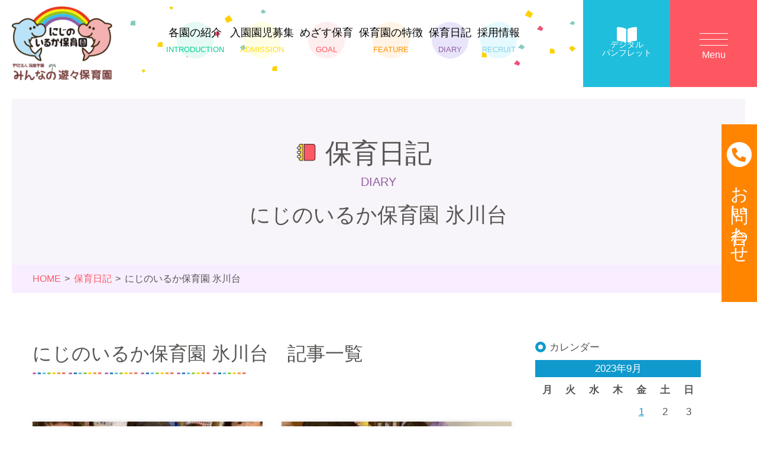

--- FILE ---
content_type: text/html; charset=UTF-8
request_url: https://www.nijinoiruka.ed.jp/blog/date/2023/09/11/?cat=8
body_size: 30756
content:

<!DOCTYPE html>
<html lang="ja">
<head>
  
<!-- Global site tag (gtag.js) - Google Analytics -->
<script async src="https://www.googletagmanager.com/gtag/js?id=UA-174473540-1"></script>
<script>
  window.dataLayer = window.dataLayer || [];
  function gtag(){dataLayer.push(arguments);}
  gtag('js', new Date());

  gtag('config', 'UA-174473540-1');
</script>

  <meta charset="UTF-8">
  <meta http-equiv="X-UA-Compatible" content="IE=edge">
  <meta name="viewport" content="width=device-width, initial-scale=1">
  <title>保育日記 | 【東京都23区の認可保育園】にじのいるか保育園</title>
  <meta name="description" content="">
  <meta name="keywords" content="東京,保育園,認可保育園,自己肯定感,にじのいるか保育園">
  <link rel="icon" href="https://www.nijinoiruka.ed.jp/wp-content/themes/nijinoiruka/img/favicon.png">
  <link rel="apple-touch-icon" sizes="180x180" href="https://www.nijinoiruka.ed.jp/wp-content/themes/nijinoiruka/img/favicon.png">
  <link rel='dns-prefetch' href='//code.jquery.com' />
<link rel='dns-prefetch' href='//s.w.org' />
<link rel="alternate" type="application/rss+xml" title="にじのいるか保育園 &raquo; にじのいるか保育園 氷川台 カテゴリーのフィード" href="https://www.nijinoiruka.ed.jp/blog/category/hikawadai/feed/" />
		<script type="text/javascript">
			window._wpemojiSettings = {"baseUrl":"https:\/\/s.w.org\/images\/core\/emoji\/12.0.0-1\/72x72\/","ext":".png","svgUrl":"https:\/\/s.w.org\/images\/core\/emoji\/12.0.0-1\/svg\/","svgExt":".svg","source":{"concatemoji":"https:\/\/www.nijinoiruka.ed.jp\/wp-includes\/js\/wp-emoji-release.min.js?ver=5.4.2"}};
			/*! This file is auto-generated */
			!function(e,a,t){var r,n,o,i,p=a.createElement("canvas"),s=p.getContext&&p.getContext("2d");function c(e,t){var a=String.fromCharCode;s.clearRect(0,0,p.width,p.height),s.fillText(a.apply(this,e),0,0);var r=p.toDataURL();return s.clearRect(0,0,p.width,p.height),s.fillText(a.apply(this,t),0,0),r===p.toDataURL()}function l(e){if(!s||!s.fillText)return!1;switch(s.textBaseline="top",s.font="600 32px Arial",e){case"flag":return!c([127987,65039,8205,9895,65039],[127987,65039,8203,9895,65039])&&(!c([55356,56826,55356,56819],[55356,56826,8203,55356,56819])&&!c([55356,57332,56128,56423,56128,56418,56128,56421,56128,56430,56128,56423,56128,56447],[55356,57332,8203,56128,56423,8203,56128,56418,8203,56128,56421,8203,56128,56430,8203,56128,56423,8203,56128,56447]));case"emoji":return!c([55357,56424,55356,57342,8205,55358,56605,8205,55357,56424,55356,57340],[55357,56424,55356,57342,8203,55358,56605,8203,55357,56424,55356,57340])}return!1}function d(e){var t=a.createElement("script");t.src=e,t.defer=t.type="text/javascript",a.getElementsByTagName("head")[0].appendChild(t)}for(i=Array("flag","emoji"),t.supports={everything:!0,everythingExceptFlag:!0},o=0;o<i.length;o++)t.supports[i[o]]=l(i[o]),t.supports.everything=t.supports.everything&&t.supports[i[o]],"flag"!==i[o]&&(t.supports.everythingExceptFlag=t.supports.everythingExceptFlag&&t.supports[i[o]]);t.supports.everythingExceptFlag=t.supports.everythingExceptFlag&&!t.supports.flag,t.DOMReady=!1,t.readyCallback=function(){t.DOMReady=!0},t.supports.everything||(n=function(){t.readyCallback()},a.addEventListener?(a.addEventListener("DOMContentLoaded",n,!1),e.addEventListener("load",n,!1)):(e.attachEvent("onload",n),a.attachEvent("onreadystatechange",function(){"complete"===a.readyState&&t.readyCallback()})),(r=t.source||{}).concatemoji?d(r.concatemoji):r.wpemoji&&r.twemoji&&(d(r.twemoji),d(r.wpemoji)))}(window,document,window._wpemojiSettings);
		</script>
		<style type="text/css">
img.wp-smiley,
img.emoji {
	display: inline !important;
	border: none !important;
	box-shadow: none !important;
	height: 1em !important;
	width: 1em !important;
	margin: 0 .07em !important;
	vertical-align: -0.1em !important;
	background: none !important;
	padding: 0 !important;
}
</style>
	<link rel='stylesheet' id='jquery-ui-css'  href='//code.jquery.com/ui/1.12.1/themes/smoothness/jquery-ui.css?ver=5.4.2' type='text/css' media='all' />
<script type='text/javascript' src='https://www.nijinoiruka.ed.jp/wp-includes/js/jquery/jquery.js?ver=1.12.4-wp'></script>
<script type='text/javascript' src='https://www.nijinoiruka.ed.jp/wp-includes/js/jquery/jquery-migrate.min.js?ver=1.4.1'></script>
<link rel='https://api.w.org/' href='https://www.nijinoiruka.ed.jp/wp-json/' />
<link rel="EditURI" type="application/rsd+xml" title="RSD" href="https://www.nijinoiruka.ed.jp/xmlrpc.php?rsd" />
<link rel="wlwmanifest" type="application/wlwmanifest+xml" href="https://www.nijinoiruka.ed.jp/wp-includes/wlwmanifest.xml" /> 
<meta name="generator" content="WordPress 5.4.2" />
<!-- Analytics by WP-Statistics v12.6.13 - https://wp-statistics.com/ -->

      
<link rel="stylesheet" href="https://cdnjs.cloudflare.com/ajax/libs/font-awesome/5.15.4/css/all.min.css" integrity="sha512-1ycn6IcaQQ40/MKBW2W4Rhis/DbILU74C1vSrLJxCq57o941Ym01SwNsOMqvEBFlcgUa6xLiPY/NS5R+E6ztJQ==" crossorigin="anonymous" referrerpolicy="no-referrer" />
  <link rel='stylesheet' href='https://www.nijinoiruka.ed.jp/wp-content/themes/nijinoiruka/css/jquery.fancybox.min.css' type='text/css'>
  <link rel='stylesheet' href='https://www.nijinoiruka.ed.jp/wp-content/themes/nijinoiruka/css/slick.css' type='text/css'>
  <link rel='stylesheet' href='https://www.nijinoiruka.ed.jp/wp-content/themes/nijinoiruka/css/style.css' type='text/css'>
</head>
<body>

<header class="header">
  <div class="header-wrap">
    <div class="header-content">
      <h1 class="header-logo"><a href="https://www.nijinoiruka.ed.jp/"><img src="https://www.nijinoiruka.ed.jp/wp-content/themes/nijinoiruka/img/common/logo_01.png" alt="にじのいるか保育園 みんなの遊々保育園 ／ 学校法人 滋慶学園"></a></h1>
      <ul class="header-nav">
        <li class="header-nav__button -introduction">
          <a href="https://www.nijinoiruka.ed.jp/nursery/">
            各園の紹介
            <span>introduction</span>
          </a>
        </li>
        <li class="header-nav__button -admission">
          <a href="https://www.nijinoiruka.ed.jp/admission/">
            入園園児募集
            <span>Admission</span>
          </a>
        </li>
        <li class="header-nav__button -goal">
          <a href="https://www.nijinoiruka.ed.jp/policy/">
            めざす保育
            <span>goal</span>
          </a>
        </li>
        <li class="header-nav__button -feature">
          <a href="https://www.nijinoiruka.ed.jp/feature/">
            保育園の特徴
            <span>feature</span>
          </a>
        </li>
        <li class="header-nav__button -diary">
          <a href="https://www.nijinoiruka.ed.jp/blog/">
            保育日記
            <span>diary</span>
          </a>
        </li>
        <li class="header-nav__button -recruit">
          <a href="https://www.nijinoiruka.ed.jp/employment/">
            採用情報
            <span>recruit</span>
          </a>
        </li>
      </ul>
      <!-- <p class="header-tel"><a href="tel:03-5878-8069">お問合せ</a></p> -->
    </div>
  </div>
</header>

<nav class="gnav">
  <div class="gnav-inner">
    <dl class="gnav-nav -home">
      <dt class="gnav-nav__title"><a href="https://www.nijinoiruka.ed.jp/">HOME</a></dt>
      <ul class="gnav-nav__content__list -pc">
          <li><a href="https://www.nijinoiruka.ed.jp/contact/">お問合せ</a></li>
          <li><a href="https://www.nijinoiruka.ed.jp/news/">お知らせ一覧</a></li>
          <li><a href="https://www.nijinoiruka.ed.jp/privacy/">プライバシーポリシー</a></li>
          <li><a href="https://www.nijinoiruka.ed.jp/sitepolicy/">サイトポリシー</a></li>
          <li><a href="https://www.nijinoiruka.ed.jp/sitepolicy/disclosure/">情報公開</a></li>
          <li><a href="http://www.jikeigroup.net/" target="_blank">滋慶学園グループについて</a></li>
          <li><a href="https://forms.cloud.microsoft/Pages/ResponsePage.aspx?id=BBmszD4prUGMRS1npHGV6Ekl45ILewdNtBghq5y6PYtUNU9JUENEQ1Y4M0E0TUFZSlpBVzRLOE45SC4u" target="_blanck">証明書依頼フォーム</a></li>
        </ul>
    </dl>
    <dl class="gnav-nav -introduction">
      <dt class="gnav-nav__title"><a href="https://www.nijinoiruka.ed.jp/nursery/">各園の紹介</a></dt>
      <dd class="gnav-nav__content">
        <ul class="gnav-nav__content__list">
          <li><a href="https://www.nijinoiruka.ed.jp/nursery/minna-yuyu/">みんなの遊々保育園 中葛西</a></li>
          <li><a href="https://www.nijinoiruka.ed.jp/nursery/minamikasai/">にじのいるか保育園 南葛西</a></li>
          <li><a href="https://www.nijinoiruka.ed.jp/nursery/shibaura/">にじのいるか保育園 芝浦</a></li>
          <li><a href="https://www.nijinoiruka.ed.jp/nursery/hikawadai/">にじのいるか保育園 氷川台</a></li>
          <li><a href="https://www.nijinoiruka.ed.jp/nursery/koishikawa/">にじのいるか保育園 小石川</a></li>
          <li><a href="https://www.nijinoiruka.ed.jp/nursery/matsunoki/">にじのいるか保育園 杉並松の木</a></li>
          <li><a href="https://www.nijinoiruka.ed.jp/nursery/sengoku/">にじのいるか保育園 千石</a></li>
          <li><a href="https://www.nijinoiruka.ed.jp/nursery/sengokudaini/">にじのいるか保育園 千石第二</a></li>
          <li><a href="https://www.nijinoiruka.ed.jp/nursery/igusa/">にじのいるか保育園 杉並井草</a></li>
        </ul>
      </dd>
    </dl>
    <dl class="gnav-nav -feature">
      <dt class="gnav-nav__title"><a href="https://www.nijinoiruka.ed.jp/admission/">入園園児募集</a></dt>
      <dd class="gnav-nav__content">
        <ul class="gnav-nav__content__list">
          <li><a href="https://www.nijinoiruka.ed.jp/admission/">入園園児募集中</a></li>
        </ul>
      </dd>
    </dl>
    <dl class="gnav-nav -feature">
      <dt class="gnav-nav__title"><a href="https://www.nijinoiruka.ed.jp/feature/">保育園の特徴</a></dt>
      <dd class="gnav-nav__content">
        <ul class="gnav-nav__content__list">
          <li><a href="https://www.nijinoiruka.ed.jp/feature/program/">体験型プログラム</a></li>
          <li><a href="https://www.nijinoiruka.ed.jp/feature/regional/">地域交流活動</a></li>
          <li><a href="https://www.nijinoiruka.ed.jp/feature/portfolio/">ポートフォリオ</a></li>
          <li><a href="https://www.nijinoiruka.ed.jp/feature/dietary-education/">食育活動</a></li>
          <li><a href="https://www.nijinoiruka.ed.jp/feature/problem/">入学準備プログラム</a></li>
        </ul>
      </dd>
    </dl>
    <dl class="gnav-nav -diary">
      <dt class="gnav-nav__title"><a href="https://www.nijinoiruka.ed.jp/blog/">保育日記</a></dt>
      <dd class="gnav-nav__content">
        <ul class="gnav-nav__content__list">
          <li><a href="https://www.nijinoiruka.ed.jp/blog/minna-yuyu/">みんなの遊々保育園 中葛西</a></li>
          <li><a href="https://www.nijinoiruka.ed.jp/blog/minamikasai/">にじのいるか保育園 南葛西</a></li>
          <li><a href="https://www.nijinoiruka.ed.jp/blog/shibaura/">にじのいるか保育園 芝浦</a></li>
          <li><a href="https://www.nijinoiruka.ed.jp/blog/hikawadai/">にじのいるか保育園 氷川台</a></li>
          <li><a href="https://www.nijinoiruka.ed.jp/blog/koishikawa/">にじのいるか保育園 小石川</a></li>
          <li><a href="https://www.nijinoiruka.ed.jp/blog/matsunoki/">にじのいるか保育園 杉並松の木</a></li>
          <li><a href="https://www.nijinoiruka.ed.jp/blog/sengoku/">にじのいるか保育園 千石</a></li>
          <li><a href="https://www.nijinoiruka.ed.jp/blog/sengokudaini/">にじのいるか保育園 千石第二</a></li>
          <li><a href="https://www.nijinoiruka.ed.jp/blog/igusa/">にじのいるか保育園 杉並井草</a></li>
        </ul>
      </dd>
    </dl>
    <dl class="gnav-nav -recruit">
      <dt class="gnav-nav__title"><a href="https://www.nijinoiruka.ed.jp/employment/">採用情報</a></dt>
      <dd class="gnav-nav__content">
        <ul class="gnav-nav__content__list">
          <li><a href="https://www.nijinoiruka.ed.jp/employment/application/">募集概要・応募</a></li>
          <li><a href="https://www.nijinoiruka.ed.jp/employment/welfare/">サポート・福利厚生</a></li>
          <li><a href="https://www.nijinoiruka.ed.jp/employment/growth/">働く魅力</a></li>
          <li><a href="https://www.nijinoiruka.ed.jp/employment/interview/">職員インタビュー</a></li>
          <!-- <li><a href="https://www.nijinoiruka.ed.jp/lp/recruit-provinces/" target="_blank">遠方にお住まいの方へ</a></li> -->
        </ul>
      </dd>
    </dl>
    <dl class="gnav-nav -other -sp">
      <dt class="gnav-nav__title">&nbsp;</dt>
      <dd class="gnav-nav__content">
        <ul class="gnav-nav__content__list">
          <li><a href="https://www.nijinoiruka.ed.jp/contact/">お問合せ</a></li>
          <li><a href="https://www.nijinoiruka.ed.jp/news/">お知らせ一覧</a></li>
          <li><a href="https://www.nijinoiruka.ed.jp/privacy/">プライバシーポリシー</a></li>
          <li><a href="https://www.nijinoiruka.ed.jp/sitepolicy/">サイトポリシー</a></li>
          <li><a href="https://www.nijinoiruka.ed.jp/sitepolicy/disclosure/">情報公開</a></li>
          <li><a href="http://www.jikeigroup.net/" target="_blank">滋慶学園グループについて</a></li>
        </ul>
      </dd>
    </dl>
  </div>
</nav>

<a href="https://www.nijinoiruka.ed.jp/lp/dp_2025/" class="nav-digi">
  <span class="nav-digi__inr">
    <span class="nav-digi__icon"><i class="fa-solid fa-book-open"></i></span>
    <span class="nav-digi__txt">
      デジタル<br>パンフレット
    </span>
  </span>
</a>
<div class="nav-toggle">
  <p class="nav-toggle-button">
    <span class="nav-toggle-button__icon"></span>
    <span class="nav-toggle-button__text">Menu</span>
  </p>
</div>

<main class="container">


<section class="content-header _diary">
  <div class="content-header-top">
    <div class="content-header-inner">
      <div class="cmn-hl-2 _diary">
        <h2 class="cmn-hl-2__title">保育日記</h2>
        <p class="cmn-hl-2__sub">DIARY</p>
      </div>
      <div class="blog-archive-title">
        <h2>にじのいるか保育園 氷川台</h2>
      </div>
    </div>
  </div>
  <div class="content-header-bottom">
    <ul class="breadcrumb-list">
      <li><a href="https://www.nijinoiruka.ed.jp/">HOME</a></li>
      <li><a href="https://www.nijinoiruka.ed.jp/blog/">保育日記</a></li>
      <li>にじのいるか保育園 氷川台</li>
    </ul>
  </div>
</section>
<div class="content-wrapper">
  <div class="content-inner _two-col">
    <div class="primary-content">
      <section class="diary-page--content _archive _category">
        <div class="blog-content-title">
          <h2 class="cmn-dec-line-1">にじのいるか保育園 氷川台　記事一覧</h2>
        </div>
        <div class="blog-content">
          <ul class="blog-list">
            <li class="blog-list__frame">
              <a href="https://www.nijinoiruka.ed.jp/blog/hikawadai/101825/">
                <p class="blog-list__image">
              <img src="https://www.nijinoiruka.ed.jp/wp-content/uploads/2023/09/IMG_8294-1-300x225.jpg">
                </p>
                <div class="blog-list__content">
                  <h3>てをたたきましょ♪</h3>
                </div>
                <p class="blog-list__date">2023.9.11</p>
              </a>
            </li>
            <li class="blog-list__frame">
              <a href="https://www.nijinoiruka.ed.jp/blog/hikawadai/101774/">
                <p class="blog-list__image">
              <img src="https://www.nijinoiruka.ed.jp/wp-content/uploads/2023/09/IMG_6401-1-300x225.jpg">
                </p>
                <div class="blog-list__content">
                  <h3>お絵描きが上手になりました♡</h3>
                </div>
                <p class="blog-list__date">2023.9.11</p>
              </a>
            </li>
          </ul>
        </div>
      </section>
    </div>
    <div class="secondary-content">
      
<div class="sidebar-wrap">
  <div class="calender-wrap">
    <h3 class="widgettitle">カレンダー</h3>
    <div id="calendar_wrap"><table id="wp-calendar" summary="カレンダー"> <caption>2023年9月</caption> <thead> <tr><th abbr="月曜日" scope="col" title="月曜日">月</th><th abbr="火曜日" scope="col" title="火曜日">火</th><th abbr="水曜日" scope="col" title="水曜日">水</th><th abbr="木曜日" scope="col" title="木曜日">木</th><th abbr="金曜日" scope="col" title="金曜日">金</th><th abbr="土曜日" scope="col" title="土曜日">土</th><th abbr="日曜日" scope="col" title="日曜日">日</th> </tr> </thead><tfoot> <tr><td abbr="8月" colspan="3" id="prev"><a href="https://www.nijinoiruka.ed.jp/blog/date/2023/08/?cat=8" title="View posts for 8月 2023">&laquo; 8月</a></td><td>&nbsp;</td><td abbr="10月" colspan="3" id="next"><a href="https://www.nijinoiruka.ed.jp/blog/date/2023/10/?cat=8" title="View posts for 10月 2023">10月 &raquo;</a></td> </tr> </tfoot><tbody> <tr><td colspan="4">&nbsp;</td><td><a href="https://www.nijinoiruka.ed.jp/blog/date/2023/09/01/?cat=8">1</a></td><td>2</td><td>3</td></tr><tr><td><a href="https://www.nijinoiruka.ed.jp/blog/date/2023/09/04/?cat=8">4</a></td><td><a href="https://www.nijinoiruka.ed.jp/blog/date/2023/09/05/?cat=8">5</a></td><td><a href="https://www.nijinoiruka.ed.jp/blog/date/2023/09/06/?cat=8">6</a></td><td><a href="https://www.nijinoiruka.ed.jp/blog/date/2023/09/07/?cat=8">7</a></td><td><a href="https://www.nijinoiruka.ed.jp/blog/date/2023/09/08/?cat=8">8</a></td><td>9</td><td>10</td></tr><tr><td><a href="https://www.nijinoiruka.ed.jp/blog/date/2023/09/11/?cat=8">11</a></td><td><a href="https://www.nijinoiruka.ed.jp/blog/date/2023/09/12/?cat=8">12</a></td><td><a href="https://www.nijinoiruka.ed.jp/blog/date/2023/09/13/?cat=8">13</a></td><td><a href="https://www.nijinoiruka.ed.jp/blog/date/2023/09/14/?cat=8">14</a></td><td><a href="https://www.nijinoiruka.ed.jp/blog/date/2023/09/15/?cat=8">15</a></td><td>16</td><td>17</td></tr><tr><td>18</td><td><a href="https://www.nijinoiruka.ed.jp/blog/date/2023/09/19/?cat=8">19</a></td><td><a href="https://www.nijinoiruka.ed.jp/blog/date/2023/09/20/?cat=8">20</a></td><td><a href="https://www.nijinoiruka.ed.jp/blog/date/2023/09/21/?cat=8">21</a></td><td><a href="https://www.nijinoiruka.ed.jp/blog/date/2023/09/22/?cat=8">22</a></td><td>23</td><td>24</td></tr><tr><td><a href="https://www.nijinoiruka.ed.jp/blog/date/2023/09/25/?cat=8">25</a></td><td><a href="https://www.nijinoiruka.ed.jp/blog/date/2023/09/26/?cat=8">26</a></td><td><a href="https://www.nijinoiruka.ed.jp/blog/date/2023/09/27/?cat=8">27</a></td><td><a href="https://www.nijinoiruka.ed.jp/blog/date/2023/09/28/?cat=8">28</a></td><td><a href="https://www.nijinoiruka.ed.jp/blog/date/2023/09/29/?cat=8">29</a></td><td>30</td><td colspan="1">&nbsp;</td></tr></tbody></table></div>  </div>
  <div class="search-wrap">
    <h3 class="widgettitle">アーカイブ</h3>
    <div class="category-select-wrap">
      <select class="category-select category-select-box">
        <option value="">月を選択</option>
        <option value="https://www.nijinoiruka.ed.jp/blog/date/2026/1/?cat=8">2026年1月</option>
        <option value="https://www.nijinoiruka.ed.jp/blog/date/2025/12/?cat=8">2025年12月</option>
        <option value="https://www.nijinoiruka.ed.jp/blog/date/2025/11/?cat=8">2025年11月</option>
        <option value="https://www.nijinoiruka.ed.jp/blog/date/2025/10/?cat=8">2025年10月</option>
        <option value="https://www.nijinoiruka.ed.jp/blog/date/2025/9/?cat=8">2025年9月</option>
        <option value="https://www.nijinoiruka.ed.jp/blog/date/2025/8/?cat=8">2025年8月</option>
        <option value="https://www.nijinoiruka.ed.jp/blog/date/2025/7/?cat=8">2025年7月</option>
        <option value="https://www.nijinoiruka.ed.jp/blog/date/2025/6/?cat=8">2025年6月</option>
        <option value="https://www.nijinoiruka.ed.jp/blog/date/2025/5/?cat=8">2025年5月</option>
        <option value="https://www.nijinoiruka.ed.jp/blog/date/2025/4/?cat=8">2025年4月</option>
        <option value="https://www.nijinoiruka.ed.jp/blog/date/2025/3/?cat=8">2025年3月</option>
        <option value="https://www.nijinoiruka.ed.jp/blog/date/2025/2/?cat=8">2025年2月</option>
        <option value="https://www.nijinoiruka.ed.jp/blog/date/2025/1/?cat=8">2025年1月</option>
        <option value="https://www.nijinoiruka.ed.jp/blog/date/2024/12/?cat=8">2024年12月</option>
        <option value="https://www.nijinoiruka.ed.jp/blog/date/2024/11/?cat=8">2024年11月</option>
        <option value="https://www.nijinoiruka.ed.jp/blog/date/2024/10/?cat=8">2024年10月</option>
        <option value="https://www.nijinoiruka.ed.jp/blog/date/2024/9/?cat=8">2024年9月</option>
        <option value="https://www.nijinoiruka.ed.jp/blog/date/2024/8/?cat=8">2024年8月</option>
        <option value="https://www.nijinoiruka.ed.jp/blog/date/2024/7/?cat=8">2024年7月</option>
        <option value="https://www.nijinoiruka.ed.jp/blog/date/2024/6/?cat=8">2024年6月</option>
        <option value="https://www.nijinoiruka.ed.jp/blog/date/2024/5/?cat=8">2024年5月</option>
        <option value="https://www.nijinoiruka.ed.jp/blog/date/2024/4/?cat=8">2024年4月</option>
        <option value="https://www.nijinoiruka.ed.jp/blog/date/2024/3/?cat=8">2024年3月</option>
        <option value="https://www.nijinoiruka.ed.jp/blog/date/2024/2/?cat=8">2024年2月</option>
        <option value="https://www.nijinoiruka.ed.jp/blog/date/2024/1/?cat=8">2024年1月</option>
        <option value="https://www.nijinoiruka.ed.jp/blog/date/2023/12/?cat=8">2023年12月</option>
        <option value="https://www.nijinoiruka.ed.jp/blog/date/2023/11/?cat=8">2023年11月</option>
        <option value="https://www.nijinoiruka.ed.jp/blog/date/2023/10/?cat=8">2023年10月</option>
        <option value="https://www.nijinoiruka.ed.jp/blog/date/2023/9/?cat=8">2023年9月</option>
        <option value="https://www.nijinoiruka.ed.jp/blog/date/2023/8/?cat=8">2023年8月</option>
        <option value="https://www.nijinoiruka.ed.jp/blog/date/2023/7/?cat=8">2023年7月</option>
        <option value="https://www.nijinoiruka.ed.jp/blog/date/2023/6/?cat=8">2023年6月</option>
        <option value="https://www.nijinoiruka.ed.jp/blog/date/2023/5/?cat=8">2023年5月</option>
        <option value="https://www.nijinoiruka.ed.jp/blog/date/2023/4/?cat=8">2023年4月</option>
        <option value="https://www.nijinoiruka.ed.jp/blog/date/2023/3/?cat=8">2023年3月</option>
        <option value="https://www.nijinoiruka.ed.jp/blog/date/2023/2/?cat=8">2023年2月</option>
        <option value="https://www.nijinoiruka.ed.jp/blog/date/2023/1/?cat=8">2023年1月</option>
        <option value="https://www.nijinoiruka.ed.jp/blog/date/2022/12/?cat=8">2022年12月</option>
        <option value="https://www.nijinoiruka.ed.jp/blog/date/2022/11/?cat=8">2022年11月</option>
        <option value="https://www.nijinoiruka.ed.jp/blog/date/2022/10/?cat=8">2022年10月</option>
        <option value="https://www.nijinoiruka.ed.jp/blog/date/2022/9/?cat=8">2022年9月</option>
        <option value="https://www.nijinoiruka.ed.jp/blog/date/2022/8/?cat=8">2022年8月</option>
        <option value="https://www.nijinoiruka.ed.jp/blog/date/2022/7/?cat=8">2022年7月</option>
        <option value="https://www.nijinoiruka.ed.jp/blog/date/2022/6/?cat=8">2022年6月</option>
        <option value="https://www.nijinoiruka.ed.jp/blog/date/2022/5/?cat=8">2022年5月</option>
        <option value="https://www.nijinoiruka.ed.jp/blog/date/2022/4/?cat=8">2022年4月</option>
      </select>
    </div>
  </div>
  <div class="category-wrap">
    <h3 class="widgettitle">カテゴリー</h3>
    <div class="category-select-wrap">
      <select class="category-select category-select-box">
        <option value="">カテゴリーを選択</option>
        <option value="https://www.nijinoiruka.ed.jp/blog/category/hikawadai/uncat-hikawadai/">未分類</option>
        <option value="https://www.nijinoiruka.ed.jp/blog/category/hikawadai/hibi-hikawadai/">日々の子どもたち</option>
        <option value="https://www.nijinoiruka.ed.jp/blog/category/hikawadai/nyugaku-hikawadai/">入学準備プログラム</option>
        <option value="https://www.nijinoiruka.ed.jp/blog/category/hikawadai/program-hikawadai/">体験型プログラム</option>
        <option value="https://www.nijinoiruka.ed.jp/blog/category/hikawadai/wakaba-hikawadai/">わかば</option>
        <option value="https://www.nijinoiruka.ed.jp/blog/category/hikawadai/fuji-hikawadai/">ふじ</option>
        <option value="https://www.nijinoiruka.ed.jp/blog/category/hikawadai/himawari-hikawadai/">ひまわり</option>
        <option value="https://www.nijinoiruka.ed.jp/blog/category/hikawadai/bara-hikawadai/">ばら</option>
        <option value="https://www.nijinoiruka.ed.jp/blog/category/hikawadai/tanpopo-hikawadai/">たんぽぽ</option>
        <option value="https://www.nijinoiruka.ed.jp/blog/category/hikawadai/sumire-hikawadai/">すみれ</option>
        <option value="https://www.nijinoiruka.ed.jp/blog/category/hikawadai/iruka-hikawadai/">いるか</option>
        <option value="https://www.nijinoiruka.ed.jp/blog/category/hikawadai/ehon-hikawadai/">絵本活動</option>
        <option value="https://www.nijinoiruka.ed.jp/blog/category/hikawadai/gyoji-hikawadai/">行事</option>
        <option value="https://www.nijinoiruka.ed.jp/blog/category/hikawadai/syokuiku-hikawadai/">食育のとりくみ</option>
        <option value="https://www.nijinoiruka.ed.jp/blog/category/hikawadai/chiki-hikawadai/">地域交流活動</option>
      </select>
    </div>
  </div>
</div>
    </div>
  </div>
</div>

</main>

<div class="side-fixed-menu">
  <p class="side-fixed-menu__contact"><a href="https://www.nijinoiruka.ed.jp/contact/"><span>お問い合わせ</span></a></p>
</div>

<footer class="footer">
  <div class="footer-wrap">
    <div class="footer-content">
      <div class="footer-inner-left">
        <h2 class="footer-logo"><a href="https://www.nijinoiruka.ed.jp/"><img src="https://www.nijinoiruka.ed.jp/wp-content/themes/nijinoiruka/img/common/logo_01.png" alt="にじのいるか保育園 みんなの遊々保育園 ／ 学校法人 滋慶学園"></a></h2>
        <div class="footer-data">
          <p class="footer-data__address">学校法人　滋慶学園　保育事業室<br>
            〒134-0084　<br class="footer-data__br">東京都江戸川区東葛西6-7-5　<br class="footer-data__br">滋慶ビル1階</p>
          <p class="footer-data__tel"><a href="tel:03-5878-8069">03-5878-8069</a></p>
        </div>
      </div>
      <div class="footer-inner-right">
        <ul class="footer-nav">
          <li class="w--100"><a href="https://forms.cloud.microsoft/Pages/ResponsePage.aspx?id=BBmszD4prUGMRS1npHGV6Ekl45ILewdNtBghq5y6PYtUNU9JUENEQ1Y4M0E0TUFZSlpBVzRLOE45SC4u" target="_blanck">証明書依頼フォーム</a></li>
          <li class="w--pc-50 w--sp-100"><a href="https://www.nijinoiruka.ed.jp/privacy/">プライバシーポリシー</a></li>
          <li class="w--pc-50 w--sp-100"><a href="https://www.nijinoiruka.ed.jp/sitepolicy/">サイトポリシー</a></li>
        </ul>
        <div class="footer-link">
          <ul class="footer-link-inner">
            <li class="footer-link-inner__group"><a href="http://www.jikeigroup.net/" target="_blank">滋慶学園グループについて</a></li>
            <li class="footer-link-inner__search">
              <div class="footer-search-box">
                <form role="search" method="get" class="footer-search-form" action="https://www.nijinoiruka.ed.jp/">
                  <input type="search" class="footer-search-form__field" placeholder="知りたい内容をご記入ください" value="" name="s" title="検索" />
                  <button type="submit" class="footer-search-form__submit">検索</button>
                </form>
              </div>
            </li>
          </ul>
        </div>
      </div>
    </div>
    <div class="footer-copyright">
      <p class="footer-copyright__text">Copyright Jikei Group All Rights Reserved.</p>
    </div>
  </div>
</footer>

<script src="https://www.nijinoiruka.ed.jp/wp-content/themes/nijinoiruka/js/jquery-3.2.1.min.js" charset="utf-8"></script>
<script src="https://www.nijinoiruka.ed.jp/wp-content/themes/nijinoiruka/js/jquery.fancybox.min.js" charset="utf-8"></script>
<script src="https://www.nijinoiruka.ed.jp/wp-content/themes/nijinoiruka/js/slick.min.js" charset="utf-8"></script>
<script src="https://www.nijinoiruka.ed.jp/wp-content/themes/nijinoiruka/js/scripts.js" charset="utf-8"></script>

<script src="https://www.nijinoiruka.ed.jp/wp-content/themes/nijinoiruka/js/scripts_no_ie11.js" charset="utf-8"></script>


<script type='text/javascript' src='https://www.nijinoiruka.ed.jp/wp-includes/js/jquery/ui/core.min.js?ver=1.11.4'></script>
<script type='text/javascript' src='https://www.nijinoiruka.ed.jp/wp-includes/js/jquery/ui/datepicker.min.js?ver=1.11.4'></script>
<script type='text/javascript'>
jQuery(document).ready(function(jQuery){jQuery.datepicker.setDefaults({"closeText":"\u9589\u3058\u308b","currentText":"\u4eca\u65e5","monthNames":["1\u6708","2\u6708","3\u6708","4\u6708","5\u6708","6\u6708","7\u6708","8\u6708","9\u6708","10\u6708","11\u6708","12\u6708"],"monthNamesShort":["1\u6708","2\u6708","3\u6708","4\u6708","5\u6708","6\u6708","7\u6708","8\u6708","9\u6708","10\u6708","11\u6708","12\u6708"],"nextText":"\u6b21","prevText":"\u524d","dayNames":["\u65e5\u66dc\u65e5","\u6708\u66dc\u65e5","\u706b\u66dc\u65e5","\u6c34\u66dc\u65e5","\u6728\u66dc\u65e5","\u91d1\u66dc\u65e5","\u571f\u66dc\u65e5"],"dayNamesShort":["\u65e5","\u6708","\u706b","\u6c34","\u6728","\u91d1","\u571f"],"dayNamesMin":["\u65e5","\u6708","\u706b","\u6c34","\u6728","\u91d1","\u571f"],"dateFormat":"yy\u5e74mm\u6708d\u65e5","firstDay":1,"isRTL":false});});
</script>
<script type='text/javascript' src='https://www.nijinoiruka.ed.jp/wp-includes/js/wp-embed.min.js?ver=5.4.2'></script>
</body>
</html>


--- FILE ---
content_type: image/svg+xml
request_url: https://www.nijinoiruka.ed.jp/wp-content/themes/nijinoiruka/img/common/ico_calendar_01.svg
body_size: 2107
content:
<?xml version="1.0" encoding="utf-8"?>
<!-- Generator: Adobe Illustrator 24.2.3, SVG Export Plug-In . SVG Version: 6.00 Build 0)  -->
<svg version="1.1" id="レイヤー_1" xmlns="http://www.w3.org/2000/svg" xmlns:xlink="http://www.w3.org/1999/xlink" x="0px"
	 y="0px" viewBox="0 0 21.38 24.44" style="enable-background:new 0 0 21.38 24.44;" xml:space="preserve">
<style type="text/css">
	.st0{opacity:0.4;fill:#39B0E1;enable-background:new    ;}
	.st1{fill:#39B0E1;}
</style>
<g>
	<g>
		<path class="st0" d="M0,9.16v12.98c0,1.27,1.03,2.29,2.29,2.29l0,0h16.8c1.27,0,2.29-1.03,2.29-2.29l0,0V9.16H0z M6.11,20.81
			c0,0.32-0.26,0.57-0.57,0.57H3.63c-0.32,0-0.57-0.26-0.57-0.57V18.9c0-0.32,0.26-0.57,0.57-0.57h1.91c0.32,0,0.57,0.26,0.57,0.57
			V20.81z M6.11,14.7c0,0.32-0.26,0.57-0.57,0.57H3.63c-0.32,0-0.57-0.26-0.57-0.57v-1.91c0-0.32,0.26-0.57,0.57-0.57h1.91
			c0.32,0,0.57,0.26,0.57,0.57V14.7z M12.22,20.81c0,0.32-0.26,0.57-0.57,0.57H9.74c-0.32,0-0.57-0.26-0.57-0.57V18.9
			c0-0.32,0.26-0.57,0.57-0.57h1.91c0.32,0,0.57,0.26,0.57,0.57V20.81z M12.22,14.7c0,0.32-0.26,0.57-0.57,0.57H9.74
			c-0.32,0-0.57-0.26-0.57-0.57v-1.91c0-0.32,0.26-0.57,0.57-0.57h1.91c0.32,0,0.57,0.26,0.57,0.57V14.7z M18.33,20.81
			c0,0.32-0.26,0.57-0.57,0.57h-1.91c-0.32,0-0.57-0.26-0.57-0.57V18.9c0-0.32,0.26-0.57,0.57-0.57h1.91c0.32,0,0.57,0.26,0.57,0.57
			V20.81z M18.33,14.7c0,0.32-0.26,0.57-0.57,0.57h-1.91c-0.32,0-0.57-0.26-0.57-0.57v-1.91c0-0.32,0.26-0.57,0.57-0.57h1.91
			c0.32,0,0.57,0.26,0.57,0.57V14.7z M14.51,6.11h1.53c0.42,0,0.76-0.34,0.76-0.76V0.76C16.8,0.34,16.46,0,16.04,0h-1.53
			c-0.42,0-0.76,0.34-0.76,0.76v4.58C13.75,5.77,14.09,6.11,14.51,6.11z M5.35,6.11h1.53c0.42,0,0.76-0.34,0.76-0.76V0.76
			C7.64,0.34,7.29,0,6.87,0H5.35C4.92,0,4.58,0.34,4.58,0.76v4.58C4.58,5.77,4.92,6.11,5.35,6.11z"/>
		<path class="st1" d="M21.38,5.35v3.82H0V5.35c0-1.27,1.03-2.29,2.29-2.29h2.29v2.29c0,0.42,0.34,0.76,0.76,0.76h1.53
			c0.42,0,0.76-0.34,0.76-0.76V3.05h6.11v2.29c0,0.42,0.34,0.76,0.76,0.76h1.53c0.42,0,0.76-0.34,0.76-0.76V3.05h2.29
			C20.36,3.05,21.38,4.08,21.38,5.35z"/>
	</g>
</g>
</svg>


--- FILE ---
content_type: application/javascript
request_url: https://www.nijinoiruka.ed.jp/wp-content/themes/nijinoiruka/js/scripts.js
body_size: 4090
content:
function navToggleFunction(){
  $(this).toggleClass('opened');
  $('.gnav, body').toggleClass('opened');
}
$('.nav-toggle').click(function () {
  navToggleFunction()
});

document.oncontextmenu = function () {
  return false;
}

var winWidth;

$(window).on('load resize', function(){
  winWidth = window.innerWidth;
});

$(function(){
  $('a[href^="#"]').click(function(){
    var headerHight = 74;
    if(winWidth > 960) {
      headerHight = 147;
    }
    var speed = 500;
    var href= $(this).attr('href');
    var target = $(href == '#' || href == '' ? 'html' : href);
    var position = target.offset().top-headerHight;
    $('html, body').animate({scrollTop:position}, speed, 'swing');
    return false;
  });
});

$(function(){
  $('.tab-head .tab-on').click(function () {
    var tabData = $(this).data('tab');
    $(this).closest('.tab-head').children('.tab-on').removeClass('active');
    $(this).addClass('active');
    $(this).closest('.tab-head').next('.tab-cont').children('.tab').css('display','none');
    $(this).closest('.tab-head').next('.tab-cont').children('.tab-' + tabData).css('display','block');
  }); 
   // ▼ 共通タブ切替関数（アンカーからも使う）
  function switchToTab(tabId) {
    var $tabButton = $('.tab-head .tab-on[data-tab="' + tabId + '"]');
    if (!$tabButton.length) return;

    // タブ見出し切替
    $tabButton.closest('.tab-head').children('.tab-on').removeClass('active');
    $tabButton.addClass('active');

    // タブ本文切替
    var $tabContent = $tabButton.closest('.tab-head').next('.tab-cont');
    $tabContent.children('.tab').hide();
    $tabContent.children('.tab-' + tabId).show();
  }

  // ▼ アンカーリンクからタブ切り替え＋スクロール
  $('.js-goto-tab').on('click', function (e) {
    e.preventDefault();

    var tabId = $(this).data('tab');
    var target = $('#application-point'); // ← スクロール先のセクションID

    // タブ切り替え
    switchToTab(tabId);

    // スクロールアニメ
    $('html, body').animate(
      {
        scrollTop: target.offset().top - 20 // 余白が必要なら調整
      },
      600
    );
  });

  // ▼ URLハッシュで直接「#tab3」などを指定しても開けるように
  var hash = window.location.hash;
  if (hash && /^#tab\d+$/.test(hash)) {
    var tabIdFromHash = hash.replace('#tab', '');
    switchToTab(tabIdFromHash);

    var target2 = $('#application-point');
    if (target2.length) {
      $('html, body').scrollTop(target2.offset().top - 20);
    }
  }
});

$(function() {
  $('#school-box').change(function() {
    var val = $(this).val();
    $('.nursery-detail-wrap').hide();
    $('.' + val).fadeIn();
  });
});

$(function() {
  $('.category-select').change(function() {
    var val = $(this).val();
    if(val) {
      window.location.href = val;
    }
  });
});

$(function(){
  $('.tl-acordion').on('click',function(){
    $(this).toggleClass('close');
    $(this).next('.inn').slideToggle();
  });
  $('.acordion__title').on('click',function(){
    $(this).toggleClass('close');
    $(this).next('.acordion__body').slideToggle();
  });
  $('.c-qa__head').on('click',function(){
    $(this).toggleClass('-close');
    $(this).next('.c-qa__body').slideToggle();
  });
});


$(function() {
  $('.slide-1').slick({
    autoplay: true,
    autoplaySpeed: 3000,
    pauseOnHover: true,
    arrows: false,
    swipe: true,
    adaptiveHeight: false,
    fade: true,
    speed: 300,
    slidesToShow: 1,
    dots: true,
    customPaging: function(slick,index) {
      var targetImage = slick.$slides.eq(index).find('img').attr('src');
      return '<img src=" ' + targetImage + ' ">';
    }
  });
  $('.c-slick').slick({
    autoplay: true,
    autoplaySpeed: 3000,
    pauseOnHover: true,
    arrows: false,
    swipe: true,
    adaptiveHeight: false,
    fade: true
});
});
// 各種問い合わせフォーム、デフォルトでチェックを入れるための設定
// $(function() {
//   $('.i-row>span:not(:first-of-type) input[name^=school]').prop('checked', true);
// });